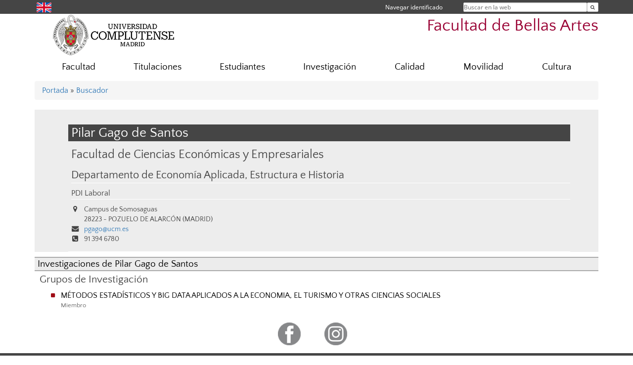

--- FILE ---
content_type: text/html; charset=UTF-8
request_url: https://bellasartes.ucm.es/directorio/?id=19648
body_size: 5761
content:
<!DOCTYPE html>
<html lang="es">
<head>
	<meta charset="UTF-8" />
	<meta http-equiv="X-UA-Compatible" content="IE=edge">
    <meta name="viewport" content="width=device-width, initial-scale=1">
	<title>Facultad de Bellas Artes</title>
	
	<meta name="description" content="La Universidad Complutense de Madrid es una institución de larga trayectoria y amplio reconocimiento social que aspira a situarse entre las primeras universidades de Europa y a consolidarse como centro de referencia para el continente latinoamericano" />
	<meta name="keywords" content="Universidad Complutense de Madrid, Complutense, UCM, Educación, Innovación, Universidad de excelencia, Formación, Grado, Máster, Doctorado, Postgrado" />
	<link rel="apple-touch-icon" sizes = "192x192" href="/themes/ucm16/media/img/favicon-192.png" />
	<link rel="shortcut icon" href="/themes/ucm16/media/img/logoucm.ico" />
	<link rel="icon" href="/themes/ucm16/media/img/logoucm.ico" />
	<link type="text/css" media="screen" rel="stylesheet" href="/themes/ucm16/css/bootstrap.css" />
	<link type="text/css" media="all" rel="stylesheet" href="/themes/ucm16/css/font-awesome.min.css" />
	<link type="text/css" media="screen" rel="stylesheet" href="/themes/ucm16/css/ucm-theme.css" />
	<link type="text/css" media="screen" rel="stylesheet" href="/themes/ucm16/css/ucm.css" />
	<link type="text/css" media="screen" rel="stylesheet" href="/themes/ucm16/css/ucm-wg.css" />
	<link type="text/css" media="print" rel="stylesheet" href="/themes/ucm16/css/print.css" />
	<link type="text/css" media="all" rel="stylesheet" href="/themes/ucm16/css/app_directorio.css" />	
</head>
<body>
	<header>
		<div id="barra">
			<div class="container">
								
				<ul class="ul-menu">
					<li>
				        <div id="buscador">
				            <form action="https://bellasartes.ucm.es/buscador" method="get" class="posicion_buscar form-inline" id="formbuscador">
								<label for="search" class="search_label">Buscar en la web</label>
								<input type="search" id="search" name="search" placeholder="Buscar en la web" required />
								<input type="hidden" name="csrf" value="9674a26f09e57c919c4754dd52c567018ed9f2d4f436660f830d7721d24c1428">
								<button type="submit" class="botonbusca" id="btsearch" title="Buscar en la web" aria-label="Buscar en la web"><span class="fa fa-search" aria-hidden="true" title="Buscar en la web"></span></button>
							</form>
								<button class="botoncerrar" id="cerrar_buscador" aria-label="Cerrar buscador"><span class="fa fa-times" aria-hidden="true" title="Cerrar buscador"></span></button>
					    </div>
					</li>
					<li>	
						<nav class="navbar" role="navigation" id="menusuperior">
							<div class="navbar-header">
								<button type="button" class="navbar-toggle" data-toggle="collapse" data-target=".navbar-sup-collapse" id="collapse-personal">
									<span class="sr-only">Desplegar navegación</span>
									<span class="fa fa-user fa-2x"></span>
					            </button>
							</div>
							<div id="contenido-menusuperior" class="collapse navbar-collapse navbar-sup-collapse">
								<ul class="nav navbar-nav" >
									
					<li class="iniciasesion"><a href="/login_sso/" title="Navegar identificado">Navegar identificado</a></li>																		
								</ul>
							</div>
						</nav>				
					</li>
					<li>
						<ul id="lg_items">
							
				<li><a href="https://www.ucm.es/facultyoffinearts" title="English: Faculty of Fine Arts" class="enlace"><img src="/themes/ucm24/media/img/banderas/en.png" alt="English"></a></li>						</ul>
					</li>
				</ul>
			</div>
		</div>
		
		<div class="container" id="cabecera">
			<div class="row">
				<div class="col-lg-5 col-sm-5 col-xs-12" id="logo">
					<a href="https://www.ucm.es/" title="Universidad Complutense de Madrid">
						<img src="/themes/ucm16/media/img/logo.png" alt="ucm" title="Universidad Complutense de Madrid" />
					</a>
				</div>
				<div class="col-lg-7 col-sm-7 col-xs-12" id="titulo_website">
					<h1 class="web_title" style="font-size: 2.1em;"><a href="https://bellasartes.ucm.es/" title="Portada - Facultad de Bellas Artes">Facultad de Bellas Artes</a></h1>					
				</div>
			</div>
		</div>
			</header>
	
	<nav class="container navbar navbar-default" role="navigation" id="menu">
		<div class="navbar-header">
			<button type="button" class="navbar-toggle" data-toggle="collapse" data-target=".navbar-ex1-collapse" id="botonmenu">
				<span class="sr-only">Desplegar navegación</span>
				<span class="fa fa-bars"></span>
			</button>
		</div>
 
		<div class="collapse navbar-collapse navbar-ex1-collapse">
			
			<ul class="nav nav-justified" id="contenidomenu">
				<li class="dropdown resalte lead">
					<a title="Facultad" href="/facultad" class="dropdown-toggle" data-toggle="dropdown">Facultad</a>
					<ul class="dropdown-menu" role="menu">
						<li><a title="Gobierno" href="/gobierno">Gobierno</a></li>
						<li><a title="Organización" href="/organizacion">Organización</a></li>
						<li><a title="Servicios" href="/servicios-1">Servicios</a></li>
						<li><a title="Presentación" href="/presentacion">Presentación</a></li>
						<li><a title="Recursos Humanos" href="/personal">Recursos Humanos</a></li>
						<li><a title="Transparencia" href="/transparencia">Transparencia</a></li>
						<li><a title="Plan de Autoprotección" href="/plan-de-autoproteccion-facultad-de-bellas">Plan de Autoprotección</a></li>
						<li><a title="Protocolo actuación por accidente" href="/protocolo-de-actuacion-en-caso-de-accidente">Protocolo actuación por accidente</a></li>
						<li><a title="Contacto" href="https://bellasartes.ucm.es/contacto">Contacto</a></li>
						<li><a href="/facultad" title="Facultad" aria-label="Facultad"><span class="fa fa-plus-circle" aria-hidden="true" title="Facultad"><em class="mas">+</em></span></a></li>
					</ul>
				</li>
				<li class="dropdown resalte lead">
					<a title="Titulaciones" href="/estudiar" class="dropdown-toggle" data-toggle="dropdown">Titulaciones</a>
					<ul class="dropdown-menu" role="menu">
						<li><a title="Grado" href="/grado">Grado</a></li>
						<li><a title="Máster" href="/master">Máster</a></li>
						<li><a title="Doctorado" href="/doctorado">Doctorado</a></li>
						<li><a href="/estudiar" title="Titulaciones" aria-label="Titulaciones"><span class="fa fa-plus-circle" aria-hidden="true" title="Titulaciones"><em class="mas">+</em></span></a></li>
					</ul>
				</li>
				<li class="dropdown resalte lead">
					<a title="Estudiantes" href="/estudiante" class="dropdown-toggle" data-toggle="dropdown">Estudiantes</a>
					<ul class="dropdown-menu" role="menu">
						<li><a title="Horarios y exámenes" href="https://bellasartes.ucm.es/horarios-y-examenes">Horarios y exámenes</a></li>
						<li><a title="Calendarios" href="/horarios-y-calendarios">Calendarios</a></li>
						<li><a title="Secretaría" href="/secretaria">Secretaría</a></li>
						<li><a title="Guías Docentes" href="/guias-docentes">Guías Docentes</a></li>
						<li><a title="Becas / Cursos de verano" href="/becas">Becas / Cursos de verano</a></li>
						<li><a title="Salidas Profesionales" href="/salidas-profesionales-bbaa-1">Salidas Profesionales</a></li>
						<li><a title="Plan de acogida" href="/plan-de-acogida">Plan de acogida</a></li>
						<li><a href="/estudiante" title="Estudiantes" aria-label="Estudiantes"><span class="fa fa-plus-circle" aria-hidden="true" title="Estudiantes"><em class="mas">+</em></span></a></li>
					</ul>
				</li>
				<li class="dropdown resalte lead">
					<a title="Investigación" href="/investigacion" class="dropdown-toggle" data-toggle="dropdown">Investigación</a>
					<ul class="dropdown-menu" role="menu">
						<li><a title="Doctorado" href="https://www.ucm.es/doctorado/bellas-artes">Doctorado</a></li>
						<li><a title="Líneas de investigación" href="/lineas-de-investigacion">Líneas de investigación</a></li>
						<li><a title="Grupos de investigación" href="https://www.ucm.es/grupos/grupos-centros-orden/21">Grupos de investigación</a></li>
						<li><a title="Proyectos financiados" href="/proyectos-financiados">Proyectos financiados</a></li>
						<li><a title="Biblioteca investiga" href="https://biblioteca.ucm.es/bba/investiga">Biblioteca investiga</a></li>
						<li><a title="Revistas y publicaciones indexadas" href="/revistas-y-publicaciones-indexadas">Revistas y publicaciones indexadas</a></li>
						<li><a title="Becas, convocatorias y novedades" href="/becas,-convocatorias-y-novedades">Becas, convocatorias y novedades</a></li>
						<li><a href="/investigacion" title="Investigación" aria-label="Investigación"><span class="fa fa-plus-circle" aria-hidden="true" title="Investigación"><em class="mas">+</em></span></a></li>
					</ul>
				</li>
				<li class="dropdown resalte lead">
					<a title="Calidad" href="/calidad" class="dropdown-toggle">Calidad</a>
				</li>
				<li class="dropdown resalte lead">
					<a title="Movilidad" href="/movilidad" class="dropdown-toggle" data-toggle="dropdown">Movilidad</a>
					<ul class="dropdown-menu" role="menu">
						<li><a title="Convocatoria Estudiantes" href="/convocatorias-estudiantes">Convocatoria Estudiantes</a></li>
						<li><a title="Documentación Movilidad Erasmus" href="/documentacion-movilidad-erasmus">Documentación Movilidad Erasmus</a></li>
						<li><a title="Convocatorias Profesores y P.A.S." href="/convocatorias-profesores-y-pas">Convocatorias Profesores y P.A.S.</a></li>
						<li><a title="SICUE (Sistema de Intercambio entre Centros Universitarios Españoles)" href="/sicue-sistema-de-intercambio-entre-centros-universitarios-espanoles">SICUE (Sistema de Intercambio entre Centros Universitarios Españoles)</a></li>
						<li><a title="Contacto" href="/contacto-2">Contacto</a></li>
						<li><a href="/movilidad" title="Movilidad" aria-label="Movilidad"><span class="fa fa-plus-circle" aria-hidden="true" title="Movilidad"><em class="mas">+</em></span></a></li>
					</ul>
				</li>
				<li class="dropdown resalte lead">
					<a title="Cultura" href="/cultura" class="dropdown-toggle" data-toggle="dropdown">Cultura</a>
					<ul class="dropdown-menu" role="menu">
						<li><a title="Convocatorias" href="/convocatorias-1">Convocatorias</a></li>
						<li><a title="Emisiones en streaming" href="/emisiones-en-streaming">Emisiones en streaming</a></li>
						<li><a title="Info" href="/info-extensión">Info</a></li>
						<li><a title="Boletín Semanal Noticias Frescas" href="/boletin-semanal-noticias-frescas">Boletín Semanal Noticias Frescas</a></li>
						<li><a title="Histórico" href="/historico-1">Histórico</a></li>
						<li><a title="Descargas" href="/informacion-util-descargas">Descargas</a></li>
						<li><a title="Alumni" href="/alumni">Alumni</a></li>
						<li><a title="De Par en Par" href="/de-par-en-par">De Par en Par</a></li>
						<li><a href="/cultura" title="Cultura" aria-label="Cultura"><span class="fa fa-plus-circle" aria-hidden="true" title="Cultura"><em class="mas">+</em></span></a></li>
					</ul>
				</li>
			</ul>			
		</div>
	</nav>
	
	<main class="container">
		<ol class="breadcrumb">
<a href="https://bellasartes.ucm.es/" title="﻿Portada">﻿Portada</a>&nbsp;&#187;&nbsp;<a href="https://bellasartes.ucm.es/buscador" title="Buscador">Buscador</a>
		</ol>
				<h1 style="display: none">Directorio</h1>
			<div class="buscador_ucm">
				<div class="directorio_vcard">
					<div class="contenido_vcard sinfoto">
						<h2 class="cabecera_vcard">Pilar Gago de Santos</h2>
						<ul class="direccion_vcard">
							<li class="tit1"><a href="https://bellasartes.ucm.es/directorio/?eid=5">Facultad de Ciencias Económicas y Empresariales</a></li>
							<li class="tit2"><a href="https://bellasartes.ucm.es/directorio/?eid=3160">Departamento de Economía Aplicada, Estructura e Historia</a></li>
							<li class="tit4">PDI Laboral</li>
							<li><i class="fa fa-map-marker" aria-hidden="true"></i><div class="datos_vcard">Campus de Somosaguas<br/>28223 - POZUELO DE ALARCÓN (MADRID)</div></li>
							<li><i class="fa fa-envelope" aria-hidden="true"></i><a href="mailto:pgago@ucm.es">pgago@ucm.es</a></li>
							<li><i class="fa fa-phone-square" aria-hidden="true"></i>91 394 6780</li>
						</ul>
					</div>
				</div>
			</div>
			<div class="dir_extendido">
				<h2 class="title">Investigaciones de Pilar Gago de Santos</h2>
				
				<h3>Grupos de Investigación</h3>
				<ul class="menu_pag">
					<li>
						<a href="/grupos/grupo/329" title="MÉTODOS ESTADÍSTICOS Y BIG DATA APLICADOS A LA ECONOMIA, EL TURISMO Y OTRAS CIENCIAS SOCIALES">MÉTODOS ESTADÍSTICOS Y BIG DATA APLICADOS A LA ECONOMIA, EL TURISMO Y OTRAS CIENCIAS SOCIALES</a>
						<p class="descripcion_pags">Miembro</p>
					</li>
				</ul>
			</div>	</main>	
	
	<nav class="container text-center">
		<ul class="redes">
			<li><a id="link_fb" href="https://www.facebook.com/bbaaculturaUCM" class="redsocial" target="_blank"><img alt="facebook" src="/themes/ucm16/media/img/facebook.png" /></a></li>
			<li><a id="link_in" href="https://www.instagram.com/bellasartesculturaucm/?hl=en" class="redsocial" target="_blank"><img alt="instagram" src="/themes/ucm16/media/img/instagram.png" /></a></li>
		</ul>
	</nav>	
	<footer id="pie">
		<div class="container">
			<div class="row">
				<div class="col-sm-4 col-xs-12">
					<nav id="pie_1">
						<ul>
						<li><a href="https://sede.ucm.es/ " title="Sede Electrónica">Sede Electrónica</a></li>
						<li><a href="https://www.ucm.es/fundacion" title="Fundación General">Fundación General</a></li>
						</ul>
					</nav>
				</div>
				<div class="col-sm-4 col-xs-12">
					<nav id="pie_2">
						<ul>
						<li><a href="https://www.ucm.es/ucm-en-linea" title="Servicios UCM en línea">Servicios UCM en línea</a></li>
						<li id="3245"><a href="https://bellasartes.ucm.es/salidas-profesionales" title="Salidas Profesionales">Salidas Profesionales</a></li>
						<li id="1636"><a href="/gespacios" title="Alquiler de Espacios">Alquiler de Espacios</a></li>
						</ul>
					</nav>
				</div>
				<div class="col-sm-4 col-xs-12">
					<nav id="pie_3">
						<ul>
						<li id="2031"><a href="https://bellasartes.ucm.es/diversidad-e-inclusion" title="Diversidad e Inclusión">Diversidad e Inclusión</a></li>
						<li id="3261"><a href="https://bellasartes.ucm.es/buzon-de-sugerencias-y-quejas" title="Buzón para la Calidad">Buzón para la Calidad</a></li>
						</ul>
					</nav>
				</div>
			</div>
			<div class="row">
				<div class="col-sm-4 col-xs-12 cei">
					<a href="https://www.ucm.es/hrs4r" target="_blank" title="UCM - HR Excellence in Research"><img src="/themes/ucm16/media/img/hr.jpg" alt="HR Excellence in Research" /></a>
				</div>
				<div class="col-sm-4 col-xs-12 cei">
					<a href="http://www.campusmoncloa.es/" target="_blank" title="CAMPUS DE EXCELENCIA INTERNACIONAL"><img src="/themes/ucm16/media/img/cei.jpg" alt="CAMPUS DE EXCELENCIA INTERNACIONAL" /></a>
				</div>
				<div class="col-sm-4 col-xs-12 cei">
					<a href="https://una-europa.ucm.es/" target="_blank" title="UNA - University Alliance Europe"><img src="/themes/ucm16/media/img/una.jpg" alt="UNA - University Alliance Europe" /></a>
				</div>
			</div>
		</div>
		<div class="container">
			<div class="row" id="pie_contacto">
				<div class="col-sm-3 col-xs-12">&copy; Universidad Complutense Madrid</div>
				<div class="col-sm-3 col-xs-12"><a href="/contacto" title="Localización y contacto">Localización y contacto</a></div>
				<div class="col-sm-2 col-xs-12"><a href="https://www.ucm.es/aviso-legal" title="Aviso Legal">Aviso Legal</a></div>
				<div class="col-sm-3 col-xs-12"><a href="https://www.ucm.es/dpd" title="Protección de datos">Protección de datos</a></div>
				<div class="col-sm-1 col-xs-12"><a href="https://bellasartes.ucm.es/rss/rss.php?weid=14" title="RSS">RSS</a></div>
			</div>
		</div>		
	</footer>
			
	<script type="text/javascript" src="/themes/ucm16/js/jquery.min.js"></script>
	<script type="text/javascript" src="/themes/ucm16/js/bootstrap.js"></script>
	<script type="text/javascript" src="/themes/ucm16/js/ucm.js"></script>
			<!-- Google tag (gtag.js) -->
            <script type="didomi/javascript" data-vendor="c:universida-Qi3ayHq8" async src='https://www.googletagmanager.com/gtag/js?id=G-6XY0QFTRLR'></script>
            <script type="didomi/javascript" data-vendor="c:universida-Qi3ayHq8">
                window.dataLayer = window.dataLayer || [];
                function gtag(){dataLayer.push(arguments);}
                gtag('js', new Date());
                gtag('config', 'G-6XY0QFTRLR');
                gtag('config', 'G-65GWBF2XN6');
			</script>
</body>
</html>
